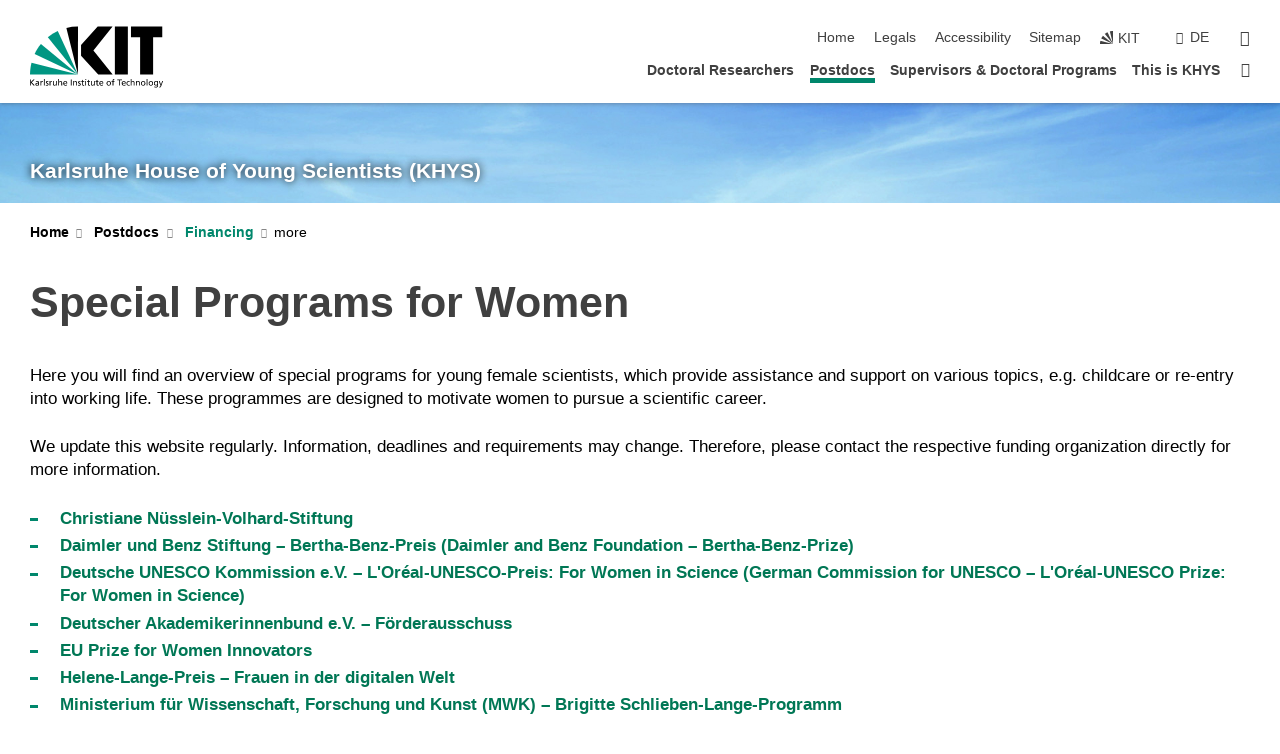

--- FILE ---
content_type: text/html; charset=UTF-8
request_url: https://www.khys.kit.edu/english/special_programs_for_women.php
body_size: 16868
content:
<!DOCTYPE html>
<html class="no-js" lang="en-gb">

    <head> <!-- PageID 2690 -->        <meta charset="utf-8">
<meta http-equiv="X-UA-Compatible" content="IE=edge">
<meta name="format-detection" content="telephone=no">
<meta name="viewport" content="width=device-width, initial-scale=1.0">
<meta name="theme-color" content="#009682">
<link rel="search" type="application/opensearchdescription+xml" href="https://www.kit.edu/opensearch.xml" title="KIT Search" />

<link rel="stylesheet" href="https://static.scc.kit.edu/fancybox/dist/jquery.fancybox.min.css" />
<link rel="stylesheet" href="https://static.scc.kit.edu/kit-2020/fontawesome/css/all.min.css">

<link rel="stylesheet" type="text/css" href="/english/31.php" />

<link rel="stylesheet" type="text/css" href="/english/7.php.css">
            







<link rel="alternate" href="/spezielle_programme.php" hreflang="de-DE">
<link rel="alternate" href="/english/special_programs_for_women.php" hreflang="en-US">
<meta name="author" content="webmaster@oe.kit.edu" />
<meta name="DC.Creator" content="webmaster@oe.kit.edu" />
<meta name="DC.Date" content="16.12.2025 09:24" />
<meta name="DC.Publisher" content="webmaster@oe.kit.edu" />
<meta name="DC.Contributor" content="webmaster@oe.kit.edu" />
<meta name="DC.Identifier" content="" />
<meta name="DC.Language" content="en-gb" />
<meta name="DC.Relation" content="" />
<meta name="DC.Type" content="Text" />
<meta name="DC.Format" content="text/html" />
<meta name="DC.Coverage" content="KIT" />
<meta name="DC.Rights" content="Alle Rechte liegen beim Autor siehe Impressum" />

    <meta name="description" content="" />
    <meta name="Keywords" content="" />
    <!-- <meta http-equiv="cleartype" content="on" /> -->
    

<meta name="KIT.visibility" content="external" />
<link rel="shortcut icon" type="image/x-icon" href="/img/intern/favicon.ico" />










<script src="https://static.scc.kit.edu/kit-2020/js/legacy-compat.js"></script>
<script src="https://static.scc.kit.edu/kit-2020/js/jquery-3.4.1.min.js"></script>
<script src="https://static.scc.kit.edu/kit-2020/js/main.js"></script>
<script src="https://static.scc.kit.edu/kit-2020/js/kit.js"></script>
<script src="https://static.scc.kit.edu/fancybox/dist/jquery.fancybox.min.js"></script>


    <base target="_top" />
    <script src="/english/38.js"></script>








 
        
        <script>document.documentElement.classList.remove('no-js');</script>
        <meta name="projguid" content="B84FCEF1811442F087732D23A000A0C0" />
        <meta name="pageguid" content="FD0605112572403FAD12C470D0F29889" />
        <meta name="is_public" content="true" />
                
        
                
                        <meta name="DC.Title" content="KIT - Karlsruhe House of Young Scientists (KHYS) Postdocs - Financing - Postdoc Programs for Women" /><title>KIT - Karlsruhe House of Young Scientists (KHYS) Postdocs - Financing - Postdoc Programs for Women</title>        
        
    </head>
    <body  class="oe-page" vocab="http://schema.org/" typeof="WebPage">
        
        

    
    
    
    
    
    
    
    
    
    
    
    
    
    
    
    
    
    
    
    
    
    
    
    
    
    
    
    
    
        <header class="page-header">
            <div class="content-wrap">
            
                <div class="logo"><a href="https://www.kit.edu/english/" title="KIT-Homepage"><svg xmlns:dc="http://purl.org/dc/elements/1.1/" xmlns:cc="http://creativecommons.org/ns#" xmlns:rdf="http://www.w3.org/1999/02/22-rdf-syntax-ns#" xmlns:svg="http://www.w3.org/2000/svg" xmlns="http://www.w3.org/2000/svg" viewBox="0 0 262.42667 118.96" height="118.96" width="262.42667" xml:space="preserve" id="svg2" version="1.1">
    <title id="kit-logo-alt-title">KIT - Karlsruhe Institute of Technology</title>
    <metadata id="metadata8">
        <rdf:RDF>
            <cc:Work rdf:about="">
                <dc:format>image/svg+xml</dc:format>
                <dc:type rdf:resource="http://purl.org/dc/dcmitype/StillImage" />
            </cc:Work>
        </rdf:RDF>
    </metadata>
    <defs id="defs6" />
    <g transform="matrix(1.3333333,0,0,-1.3333333,0,118.96)" id="g10">
        <g transform="scale(0.1)" id="g12">
            <path id="path14" style="fill:#000000;fill-opacity:1;fill-rule:evenodd;stroke:none" d="M 1223.53,190.918 H 1009.7 L 755.531,463.789 V 620.031 L 1001.77,892.188 H 1222.1 L 938.406,539.391 1223.53,190.918 Z m 224.64,0 h -192.24 v 700.551 h 192.24 V 190.918 Z m 509.05,700.551 h -462.97 v -157.68 h 135.37 V 190.195 h 192.23 v 543.594 h 135.37 v 157.68 0" />
            <path id="path16" style="fill:#000000;fill-opacity:1;fill-rule:evenodd;stroke:none" d="m 709.449,190.918 v 0 0 0 0" />
            <path id="path18" style="fill:#000000;fill-opacity:1;fill-rule:evenodd;stroke:none" d="m 709.449,190.918 v 0 0 0 0" />
            <path id="path20" style="fill:#009682;fill-opacity:1;fill-rule:evenodd;stroke:none" d="M 161.527,635.148 C 124.809,590.508 93.1289,541.547 68.6484,488.988 L 709.449,190.918 161.527,635.148 v 0" />
            <path id="path22" style="fill:#009682;fill-opacity:1;fill-rule:evenodd;stroke:none" d="M 709.449,190.918 410.648,826.672 C 357.367,802.188 308.406,771.949 263.77,735.949 L 709.449,190.918 v 0 0" />
            <path id="path24" style="fill:#000000;fill-opacity:1;fill-rule:evenodd;stroke:none" d="m 709.449,190.918 0.723,700.551 c -2.164,0 -3.602,0 -5.762,0 -56.883,0 -112.32,-7.199 -165.601,-20.16 l 170.64,-680.391 v 0 0" />
            <path id="path26" style="fill:#000000;fill-opacity:1;fill-rule:evenodd;stroke:none" d="m 709.449,190.918 v 0 0 0 0 0" />
            <path id="path28" style="fill:#000000;fill-opacity:1;fill-rule:evenodd;stroke:none" d="m 709.449,190.918 v 0 0 0 0 0" />
            <path id="path30" style="fill:#009682;fill-opacity:1;fill-rule:evenodd;stroke:none" d="M 22.5703,362.266 C 8.16797,307.539 0.972656,249.941 0.25,190.918 H 709.449 L 22.5703,362.266 v 0" />
            <g class="logo-text">
                <path id="path32" style="fill:#000000;fill-opacity:1;fill-rule:nonzero;stroke:none" d="M 0,28.4375 H 12.8008 V 72.2266 L 52.6133,28.4375 H 71.3047 L 25.9844,75.5469 67.9766,117.793 H 50.9531 L 12.8008,78.4961 V 117.793 H 0 v -89.3555 0" />
                <path id="path34" style="fill:#000000;fill-opacity:1;fill-rule:nonzero;stroke:none" d="m 122.383,53.7891 c 0,-9.7266 -6.274,-17.168 -18.18,-17.168 -5.4999,0 -12.1639,3.7109 -12.1639,10.625 0,11.5234 16.1369,12.5586 22.6639,12.5586 2.559,0 5.117,-0.2539 7.68,-0.2539 V 53.7891 Z M 87.3047,78.8672 c 4.8672,4.1016 12.1641,6.6601 18.9453,6.6601 12.035,0 16.133,-5.7617 16.133,-17.0312 -4.738,0.2539 -8.067,0.2539 -12.805,0.2539 -12.4139,0 -30.3397,-5.1172 -30.3397,-21.5039 0,-14.1992 9.8594,-20.3711 23.9417,-20.3711 11.008,0 17.406,6.0352 20.222,10 h 0.258 v -8.4375 h 11.266 c -0.258,1.9141 -0.512,5.3711 -0.512,12.793 v 27.0117 c 0,17.793 -7.555,27.0117 -26.238,27.0117 -8.3283,0 -15.4963,-2.5586 -21.5119,-6.1328 l 0.6406,-10.2539 v 0" />
                <path id="path36" style="fill:#000000;fill-opacity:1;fill-rule:nonzero;stroke:none" d="m 154.77,28.4375 h 12.031 v 29.707 c 0,16.3672 7.043,26.6211 17.793,26.6211 2.051,0 4.484,-0.2539 6.66,-1.1523 v 10.7422 c -2.559,0.5273 -4.356,0.8984 -7.938,0.8984 -6.91,0 -13.824,-4.8633 -17.027,-11.6406 h -0.254 V 93.7305 H 154.77 v -65.293 0" />
                <path id="path38" style="fill:#000000;fill-opacity:1;fill-rule:nonzero;stroke:none" d="m 206.105,28.4375 h 12.036 v 96.0155 h -12.036 v -96.0155 0" />
                <path id="path40" style="fill:#000000;fill-opacity:1;fill-rule:nonzero;stroke:none" d="m 234.652,30.4883 c 5.504,-2.9688 11.778,-3.6133 17.922,-3.6133 11.649,0 22.785,6.4258 22.785,20.3711 0,20.8789 -28.289,17.0312 -28.289,30.3516 0,5.3711 5.375,7.9296 11.52,7.9296 2.816,0 9.984,-1.6601 12.676,-3.3203 l 1.019,10.4883 c -4.734,1.4063 -9.34,2.5586 -14.976,2.5586 -12.93,0 -23.039,-6.5234 -23.039,-20.0976 0,-18.3008 28.289,-17.2852 28.289,-29.1797 0,-7.0508 -6.782,-9.3555 -12.289,-9.3555 -3.457,0 -10.243,1.543 -14.977,4.6094 l -0.641,-10.7422 v 0" />
                <path id="path42" style="fill:#000000;fill-opacity:1;fill-rule:nonzero;stroke:none" d="m 289.957,28.4375 h 12.031 v 29.707 c 0,16.3672 7.039,26.6211 17.793,26.6211 2.051,0 4.481,-0.2539 6.66,-1.1523 v 10.7422 c -2.558,0.5273 -4.355,0.8984 -7.941,0.8984 -6.914,0 -13.82,-4.8633 -17.023,-11.6406 h -0.254 v 10.1172 h -11.266 v -65.293 0" />
                <path id="path44" style="fill:#000000;fill-opacity:1;fill-rule:nonzero;stroke:none" d="M 397.484,93.7305 H 385.453 V 63.5156 c 0,-15.8789 -6.14,-26.8945 -19.844,-26.8945 -10.496,0.6445 -13.824,8.0664 -13.824,23.3008 V 93.7305 H 339.758 V 54.9414 c 0,-17.5391 7.547,-28.0664 24.445,-28.0664 9.09,0 17.793,4.5117 21.379,11.9336 h 0.258 V 28.4375 h 11.644 v 65.293 0" />
                <path id="path46" style="fill:#000000;fill-opacity:1;fill-rule:nonzero;stroke:none" d="M 417.969,28.4375 H 430 v 30.2148 c 0,15.8594 6.148,26.875 19.844,26.875 10.5,-0.6445 13.824,-8.0664 13.824,-23.3007 V 28.4375 h 12.035 v 38.7891 c 0,17.539 -7.555,28.0273 -24.453,28.0273 -9.086,0 -16.641,-3.9648 -20.992,-10.8789 H 430 v 40.078 h -12.031 v -96.0155 0" />
                <path id="path48" style="fill:#000000;fill-opacity:1;fill-rule:nonzero;stroke:none" d="m 504.633,67.3438 c 0.894,8.457 5.762,18.1835 17.539,18.1835 10.367,0 16.258,-8.1835 16.258,-18.1835 h -33.797 z m 41.601,-24.1797 c -2.941,-2.4414 -12.156,-6.543 -20.097,-6.543 -11.391,0 -21.504,8.8477 -21.504,21.7773 h 46.597 c 0,20.9961 -7.042,36.8555 -28.804,36.8555 -18.434,0 -30.594,-13.6914 -30.594,-33.0273 0,-21.25 10.625,-35.3516 33.793,-35.3516 10.754,0 16,2.5781 20.609,4.2578 v 12.0313 0" />
                <path id="path50" style="fill:#000000;fill-opacity:1;fill-rule:nonzero;stroke:none" d="m 604.102,28.4375 h 12.796 v 89.3555 h -12.796 v -89.3555 0" />
                <path id="path52" style="fill:#000000;fill-opacity:1;fill-rule:nonzero;stroke:none" d="m 638.535,28.4375 h 12.035 v 30.2148 c 0,15.8594 6.145,26.875 19.84,26.875 10.496,-0.6445 13.828,-8.0664 13.828,-23.3007 V 28.4375 h 12.032 v 38.7891 c 0,17.539 -7.547,28.0273 -24.45,28.0273 -9.09,0 -17.797,-4.4726 -21.375,-11.8945 h -0.257 v 10.3711 h -11.653 v -65.293 0" />
                <path id="path54" style="fill:#000000;fill-opacity:1;fill-rule:nonzero;stroke:none" d="m 711.25,30.4883 c 5.504,-2.9688 11.777,-3.6133 17.922,-3.6133 11.648,0 22.781,6.4258 22.781,20.3711 0,20.8789 -28.285,17.0312 -28.285,30.3516 0,5.3711 5.371,7.9296 11.52,7.9296 2.816,0 9.984,-1.6601 12.671,-3.3203 l 1.024,10.4883 c -4.738,1.4063 -9.34,2.5586 -14.977,2.5586 -12.929,0 -23.043,-6.5234 -23.043,-20.0976 0,-18.3008 28.293,-17.2852 28.293,-29.1797 0,-7.0508 -6.785,-9.3555 -12.293,-9.3555 -3.457,0 -10.238,1.543 -14.972,4.6094 L 711.25,30.4883 v 0" />
                <path id="path56" style="fill:#000000;fill-opacity:1;fill-rule:nonzero;stroke:none" d="M 801.246,93.7305 H 783.961 V 112.676 L 771.93,108.828 V 93.7305 H 757.207 V 83.9844 H 771.93 V 45.8398 c 0,-13.0468 7.675,-18.9648 20.097,-18.9648 3.836,0 7.547,1.0352 10.239,1.8164 v 10.2344 c -1.793,-1.1524 -4.485,-2.3047 -8.196,-2.3047 -5.5,0 -10.109,4.1016 -10.109,11.6602 v 35.7031 h 17.285 v 9.7461 0" />
                <path id="path58" style="fill:#000000;fill-opacity:1;fill-rule:nonzero;stroke:none" d="M 830.688,121.895 H 817.117 V 108.32 h 13.571 v 13.575 z M 817.887,28.4375 h 12.031 v 65.293 h -12.031 v -65.293 0" />
                <path id="path60" style="fill:#000000;fill-opacity:1;fill-rule:nonzero;stroke:none" d="m 886.633,93.7305 h -17.285 v 18.9455 l -12.035,-3.848 V 93.7305 h -14.719 v -9.7461 h 14.719 V 45.8398 c 0,-13.0468 7.683,-18.9648 20.097,-18.9648 3.844,0 7.551,1.0352 10.242,1.8164 v 10.2344 c -1.789,-1.1524 -4.476,-2.3047 -8.195,-2.3047 -5.504,0 -10.109,4.1016 -10.109,11.6602 v 35.7031 h 17.285 v 9.7461 0" />
                <path id="path62" style="fill:#000000;fill-opacity:1;fill-rule:nonzero;stroke:none" d="M 959.469,93.7305 H 947.438 V 63.5156 c 0,-15.8789 -6.145,-26.8945 -19.844,-26.8945 -10.5,0.6445 -13.824,8.0664 -13.824,23.3008 V 93.7305 H 901.734 V 54.9414 c 0,-17.5391 7.551,-28.0664 24.454,-28.0664 9.085,0 17.792,4.5117 21.375,11.9336 h 0.257 V 28.4375 h 11.649 v 65.293 0" />
                <path id="path64" style="fill:#000000;fill-opacity:1;fill-rule:nonzero;stroke:none" d="m 1014.64,93.7305 h -17.277 v 18.9455 l -12.035,-3.848 V 93.7305 h -14.723 v -9.7461 h 14.723 V 45.8398 c 0,-13.0468 7.68,-18.9648 20.102,-18.9648 3.84,0 7.55,1.0352 10.23,1.8164 v 10.2344 c -1.78,-1.1524 -4.48,-2.3047 -8.19,-2.3047 -5.5,0 -10.107,4.1016 -10.107,11.6602 v 35.7031 h 17.277 v 9.7461 0" />
                <path id="path66" style="fill:#000000;fill-opacity:1;fill-rule:nonzero;stroke:none" d="m 1038.2,67.3438 c 0.89,8.457 5.76,18.1835 17.53,18.1835 10.37,0 16.26,-8.1835 16.26,-18.1835 h -33.79 z m 41.6,-24.1797 c -2.94,-2.4414 -12.15,-6.543 -20.09,-6.543 -11.4,0 -21.51,8.8477 -21.51,21.7773 h 46.59 c 0,20.9961 -7.04,36.8555 -28.79,36.8555 -18.44,0 -30.61,-13.6914 -30.61,-33.0273 0,-21.25 10.64,-35.3516 33.8,-35.3516 10.75,0 16.01,2.5781 20.61,4.2578 v 12.0313 0" />
                <path id="path68" style="fill:#000000;fill-opacity:1;fill-rule:nonzero;stroke:none" d="m 1144.96,61.0742 c 0,12.4219 7.56,24.4531 20.48,24.4531 12.8,0 20.36,-12.0312 20.36,-24.4531 0,-11.6406 -6.27,-24.4531 -20.36,-24.4531 -14.21,0 -20.48,12.8125 -20.48,24.4531 z m -12.8,0 c 0,-18.6914 13.57,-34.1992 33.28,-34.1992 19.59,0 33.16,15.5078 33.16,34.1992 0,19.8438 -13.32,34.1797 -33.16,34.1797 -19.96,0 -33.28,-14.3359 -33.28,-34.1797 v 0" />
                <path id="path70" style="fill:#000000;fill-opacity:1;fill-rule:nonzero;stroke:none" d="m 1222.54,28.4375 h 12.03 v 55.5469 h 17.29 v 9.7461 h -17.29 v 7.0315 c 0,8.828 1.28,15.488 11.65,15.488 2.05,0 4.36,-0.254 5.76,-0.762 l 0.51,9.727 c -2.43,0.39 -4.99,0.762 -8.07,0.762 -17.79,0 -21.88,-10.372 -21.88,-26.2309 v -6.0156 h -15.36 v -9.7461 h 15.36 v -55.5469 0" />
                <path id="path72" style="fill:#000000;fill-opacity:1;fill-rule:nonzero;stroke:none" d="m 1319.06,28.4375 h 12.81 v 78.0855 h 27.77 v 11.27 h -68.36 v -11.27 h 27.78 v -78.0855 0" />
                <path id="path74" style="fill:#000000;fill-opacity:1;fill-rule:nonzero;stroke:none" d="m 1370.27,67.3438 c 0.89,8.457 5.76,18.1835 17.53,18.1835 10.37,0 16.26,-8.1835 16.26,-18.1835 h -33.79 z m 41.61,-24.1797 c -2.95,-2.4414 -12.16,-6.543 -20.1,-6.543 -11.4,0 -21.51,8.8477 -21.51,21.7773 h 46.6 c 0,20.9961 -7.05,36.8555 -28.8,36.8555 -18.44,0 -30.61,-13.6914 -30.61,-33.0273 0,-21.25 10.64,-35.3516 33.8,-35.3516 10.75,0 16.01,2.5781 20.62,4.2578 v 12.0313 0" />
                <path id="path76" style="fill:#000000;fill-opacity:1;fill-rule:nonzero;stroke:none" d="m 1475.5,92.6953 c -3.46,1.4063 -9.73,2.5586 -14.6,2.5586 -19.96,0 -33.28,-14.3359 -33.28,-34.1797 0,-18.6914 13.57,-34.1992 33.28,-34.1992 4.35,0 10.12,0.3906 15.11,2.7148 l -0.89,10.7422 c -3.72,-2.4218 -8.84,-3.7109 -12.93,-3.7109 -15.5,0 -21.77,12.8125 -21.77,24.4531 0,12.4219 7.56,24.4531 21,24.4531 3.83,0 8.44,-0.8984 13.05,-2.8125 l 1.03,9.9805 v 0" />
                <path id="path78" style="fill:#000000;fill-opacity:1;fill-rule:nonzero;stroke:none" d="m 1489.83,28.4375 h 12.04 v 30.2148 c 0,15.8594 6.14,26.875 19.84,26.875 10.5,-0.6445 13.82,-8.0664 13.82,-23.3007 V 28.4375 h 12.04 v 38.7891 c 0,17.539 -7.56,28.0273 -24.45,28.0273 -9.1,0 -16.65,-3.9648 -21,-10.8789 h -0.25 v 40.078 h -12.04 v -96.0155 0" />
                <path id="path80" style="fill:#000000;fill-opacity:1;fill-rule:nonzero;stroke:none" d="m 1568.05,28.4375 h 12.03 v 30.2148 c 0,15.8594 6.15,26.875 19.84,26.875 10.5,-0.6445 13.83,-8.0664 13.83,-23.3007 V 28.4375 h 12.03 v 38.7891 c 0,17.539 -7.55,28.0273 -24.45,28.0273 -9.08,0 -17.79,-4.4726 -21.38,-11.8945 h -0.25 v 10.3711 h -11.65 v -65.293 0" />
                <path id="path82" style="fill:#000000;fill-opacity:1;fill-rule:nonzero;stroke:none" d="m 1654.72,61.0742 c 0,12.4219 7.55,24.4531 20.48,24.4531 12.8,0 20.35,-12.0312 20.35,-24.4531 0,-11.6406 -6.27,-24.4531 -20.35,-24.4531 -14.21,0 -20.48,12.8125 -20.48,24.4531 z m -12.81,0 c 0,-18.6914 13.57,-34.1992 33.29,-34.1992 19.58,0 33.15,15.5078 33.15,34.1992 0,19.8438 -13.31,34.1797 -33.15,34.1797 -19.98,0 -33.29,-14.3359 -33.29,-34.1797 v 0" />
                <path id="path84" style="fill:#000000;fill-opacity:1;fill-rule:nonzero;stroke:none" d="m 1726.02,28.4375 h 12.03 v 96.0155 h -12.03 v -96.0155 0" />
                <path id="path86" style="fill:#000000;fill-opacity:1;fill-rule:nonzero;stroke:none" d="m 1768.52,61.0742 c 0,12.4219 7.54,24.4531 20.47,24.4531 12.81,0 20.37,-12.0312 20.37,-24.4531 0,-11.6406 -6.28,-24.4531 -20.37,-24.4531 -14.2,0 -20.47,12.8125 -20.47,24.4531 z m -12.81,0 c 0,-18.6914 13.57,-34.1992 33.28,-34.1992 19.59,0 33.16,15.5078 33.16,34.1992 0,19.8438 -13.31,34.1797 -33.16,34.1797 -19.97,0 -33.28,-14.3359 -33.28,-34.1797 v 0" />
                <path id="path88" style="fill:#000000;fill-opacity:1;fill-rule:nonzero;stroke:none" d="m 1864.9,38.1641 c -11.26,0 -18.17,10.7617 -18.17,23.0468 0,11.1329 6.01,24.3164 18.17,24.3164 12.81,0 19.08,-11.6406 19.08,-25.2148 0,-12.168 -7.81,-22.1484 -19.08,-22.1484 z m 31.12,55.5664 h -11.15 v -9.7461 h -0.25 c -3.58,7.0508 -9.98,11.2695 -21.5,11.2695 -19.72,0 -29.19,-17.9101 -29.19,-34.6875 0,-16.8945 9.21,-32.1289 27.91,-32.1289 8.32,0 16.76,3.3203 21.89,10.1172 h 0.25 v -6.4063 c 0,-13.8476 -7.55,-22.42184 -20.22,-22.42184 -8.84,0 -14.35,1.66014 -23.55,5.87894 L 1838.93,4.47266 C 1849.41,0.898438 1855.43,0 1862.34,0 c 23.43,0 33.68,11.3867 33.68,31.25 v 62.4805 0" />
                <path id="path90" style="fill:#000000;fill-opacity:1;fill-rule:nonzero;stroke:none" d="M 1910.87,0.898438 C 1913.04,0.507813 1915.21,0 1919.05,0 c 15.88,0 20.62,14.4531 25.1,27.0117 l 24.06,66.7188 h -12.16 L 1938.13,39.707 h -0.26 l -17.53,54.0235 h -13.19 L 1929.3,32.793 c 0.77,-2.1875 2.3,-5.5274 2.3,-6.9336 0,-1.2891 -3.58,-16.13284 -14.33,-16.13284 -2.06,0 -4.1,0.50784 -5.64,1.01564 l -0.76,-9.843762 v 0" />
            </g>
        </g>
    </g>
</svg>

 </a></div>
            
            
                <div class="navigation">
                    <button class="burger"><svg class="burger-icon" xmlns="http://www.w3.org/2000/svg" xmlns:xlink="http://www.w3.org/1999/xlink" x="0px" y="0px" viewBox="0 0 300 274.5" width="300px" height="274.5px">
    <rect class="burger-top" y="214.4" width="300" height="60.1"/>
    <rect class="burger-middle" y="107.2" width="300" height="60.1"/>
    <rect class="burger-bottom" y="0" width="300" height="60.1"/>
</svg></button>
                    <a id="logo_oe_name" href="/english/index.php">Karlsruhe House of Young Scientists (KHYS)</a>
                    <div class="navigation-meta">
                        <ul class="navigation-meta-links">
                            <li aria-label="skip navigation"><a href="#main_content" class="skip_navigation" tabindex="1" accesskey="2">skip navigation</a></li>

                            <li><a accesskey="1" title="startpage" href="/english/index.php">Home</a></li>
<li><a accesskey="8" accesskey="8" href="/english/impressum.php">Legals</a></li>

<li><a href="https://www.kit.edu/redirect.php?page=barriere&lang=ENG" target="\#A4636DEABB59442D84DAA4CDE1C05730">Accessibility</a></li>

<li><a accesskey="3" href="/english/217.php">Sitemap</a></li>

                            
                            <li><a href="https://www.kit.edu/english/" title="KIT-Homepage"><span class="svg-icon"><svg xmlns="http://www.w3.org/2000/svg" xmlns:xlink="http://www.w3.org/1999/xlink" x="0px" y="0px" viewBox="0 0 299.4 295.7" width="299.4px" height="295.7px" role="img"><title></title><polygon points="299.3,295.7 299.3,295.6 299.3,295.6 "/><polygon points="299.3,295.6 299.3,295.6 299.3,295.6 "/><path d="M67.9,108.1c-15.6,18.9-28.8,39.6-39.3,61.7l270.6,125.9L67.9,108.1z"/><path d="M299.2,295.6L173,27.2c-22.2,10.2-43,23.1-62,38.4l188.3,230.1L299.2,295.6z"/><polygon points="299.3,295.6 299.3,295.6 299.3,295.6 299.3,295.5 "/><polygon points="299.3,295.6 299.3,295.6 299.3,295.6 299.3,295.5 "/><path d="M9.3,223.2c-6.1,23.7-9.2,48-9.3,72.5h299.2L9.3,223.2z"/><path d="M299.3,295.6l0.1-295.6c-0.8,0-1.5-0.1-2.2-0.1c-23.6,0-47,2.8-69.9,8.4L299.3,295.6L299.3,295.6z"/></svg></span><span>KIT</span></a></li>
                            
                        </ul>
                        <div class="navigation-language"><ul><li><a hreflang="de" href="/spezielle_programme.php">de</a></li></ul></div>                        <div class="navigation-search">
                            <div class="search-form">
                                <form action="https://www.khys.kit.edu/english/search.php">
                                    <input id="meta_search_input" type="search" name="searchquery" placeholder="search" aria-label="search" size="1" required="required"/>
                                    <input name="local_search" type="hidden" value="true">                                    <button><span>search</span></button>
                                </form>
                            </div><a id="meta_search_label" role="switch" aria-checked="false" class="search-trigger" title="search" href="#"><span>search</span></a>
                        </div>
                                            </div>
                    <nav class="navigation-main">
                        <ul class="navigation-l1"><li class="flyout "><a href="/english/doing-phd-at-kit.php">Doctoral Researchers</a><div class="dropdown"><ul class="navigation-breadcrumb"><li class="home"><button><span>Start</span></button></li><li><span>Doctoral Researchers</span></li></ul><a class="parent" href="/english/doing-phd-at-kit.php">Doctoral Researchers</a><ul class="navigation-l2"><li class="has-submenu "><a href="/english/interested_doctorate.php" class="link">Interested in Doing a Doctorate</a><div class="submenu"><ul class="navigation-breadcrumb"><li class="home"><button><span>Start</span></button></li><li><button>Doctoral Researchers</button></li><li><span>Interested in Doing a Doctorate</span></li></ul><a class="parent" href="/english/interested_doctorate.php">Interested in Doing a Doctorate</a><ul class="navigation-l3"><li class=""><a href="/english/good_reasons_doctorate.php">Good Reasons for a Doctorate at KIT</a></li><li class="has-submenu "><a href="/english/important_aspects.php">Important Aspects of a Doctorate</a><div class="submenu"><ul class="navigation-breadcrumb"><li class="home"><button><span>Start</span></button></li><li><button>Doctoral Researchers</button></li><li><button>Interested in Doing a Doctorate</button></li><li><span>Important Aspects of a Doctorate</span></li></ul><a class="parent" href="/english/important_aspects.php">Important Aspects of a Doctorate</a><ul class="navigation-l4"><li class=""><a href="/english/individual_requirements.php">Individual Requirements</a></li><li class=""><a href="/english/research_subject.php">Research Subject</a></li><li class=""><a href="/english/finding_a_supervisor.php">Finding a Supervisor</a></li><li class="has-submenu "><a href="/english/financing_doctorate.php">Financing</a><div class="submenu"><ul class="navigation-breadcrumb"><li class="home"><button><span>Start</span></button></li><li><button>Doctoral Researchers</button></li><li><button>Interested in Doing a Doctorate</button></li><li><button>Important Aspects of a Doctorate</button></li><li><span>Financing</span></li></ul><a class="parent" href="/english/financing_doctorate.php">Financing</a><ul class="navigation-l5"><li class=""><a href="/english/basic_funding.php">Basic Funding</a></li><li class=""><a href="/english/internationalization_networking.php">Internationalization & Networking</a></li><li class=""><a href="/english/awards.php">Preise & Auszeichnungen</a></li></ul></div></li><li class=""><a href="/english/admission_requirements.php">Admission Requirements</a></li><li class=""><a href="/english/start_of_your_doctorate.php">Start of Your Doctorate at KIT</a></li></ul></div></li><li class="has-submenu "><a href="/english/types_of_doctorates.php">Types of Doctorates</a><div class="submenu"><ul class="navigation-breadcrumb"><li class="home"><button><span>Start</span></button></li><li><button>Doctoral Researchers</button></li><li><button>Interested in Doing a Doctorate</button></li><li><span>Types of Doctorates</span></li></ul><a class="parent" href="/english/types_of_doctorates.php">Types of Doctorates</a><ul class="navigation-l4"><li class=""><a href="/english/individual_doctorate.php">Individual Doctorate</a></li><li class=""><a href="/english/doctorate_in_a_doctoral_program.php">Doctoral Programs</a></li><li class=""><a href="/english/external_doctorate.php">External Doctorate</a></li><li class=""><a href="/english/binational_doctorate.php">Binational Doctorate</a></li></ul></div></li><li class=""><a href="/english/7267.php">Information Events</a></li></ul></div></li><li class="has-submenu "><a href="/english/formal_steps.php" class="link">Formal Steps</a><div class="submenu"><ul class="navigation-breadcrumb"><li class="home"><button><span>Start</span></button></li><li><button>Doctoral Researchers</button></li><li><span>Formal Steps</span></li></ul><a class="parent" href="/english/formal_steps.php">Formal Steps</a><ul class="navigation-l3"><li class=""><a href="/english/conclusion_doctoral_agreement.php">Conclusion of a Doctoral Agreement</a></li><li class="has-submenu "><a href="/english/registration_with_khys.php">Registration with KHYS</a><div class="submenu"><ul class="navigation-breadcrumb"><li class="home"><button><span>Start</span></button></li><li><button>Doctoral Researchers</button></li><li><button>Formal Steps</button></li><li><span>Registration with KHYS</span></li></ul><a class="parent" href="/english/registration_with_khys.php">Registration with KHYS</a><ul class="navigation-l4"><li class=""><a href="https://docata.khys.kit.edu/welcome?25" target="_blank">Docata</a></li><li class=""><a href="/english/kit_account.php">KIT Account</a></li><li class=""><a href="/english/subsequent-entry-of-data.php">Subsequent Entry of Data</a></li></ul></div></li><li class=""><a href="/english/application_for_acceptance.php">Application for Acceptance</a></li><li class="has-submenu "><a href="/english/enrollment.php">Enrollment as Doctoral Researcher</a><div class="submenu"><ul class="navigation-breadcrumb"><li class="home"><button><span>Start</span></button></li><li><button>Doctoral Researchers</button></li><li><button>Formal Steps</button></li><li><span>Enrollment as Doctoral Researcher</span></li></ul><a class="parent" href="/english/enrollment.php">Enrollment as Doctoral Researcher</a><ul class="navigation-l4"><li class=""><a href="/english/benefits.php">Benefits</a></li><li class=""><a href="/english/enrollment_process.php">Enrollment Process</a></li><li class=""><a href="/english/enrollment_faq.php">FAQ</a></li></ul></div></li><li class=""><a href="/english/application_for_admission.php">Application for Admission</a></li><li class=""><a href="/english/oral_exam.php">Oral Exam</a></li><li class=""><a href="/english/publishing_dissertation.php">Publishing Your Dissertation</a></li><li class=""><a href="/english/disenrollment_deregistration.php">Disenrollment/Deregistration</a></li><li class=""><a href="/english/issuance_of_the_doctoral_degree_certificate.php">Issuance of the Doctoral Degree Certificate</a></li></ul></div></li><li class="has-submenu "><a href="/english/funding_opportunities.php" class="link">Funding Opportunities</a><div class="submenu"><ul class="navigation-breadcrumb"><li class="home"><button><span>Start</span></button></li><li><button>Doctoral Researchers</button></li><li><span>Funding Opportunities</span></li></ul><a class="parent" href="/english/funding_opportunities.php">Funding Opportunities</a><ul class="navigation-l3"><li class="has-submenu "><a href="/english/basic_funding.php">Basic Funding</a><div class="submenu"><ul class="navigation-breadcrumb"><li class="home"><button><span>Start</span></button></li><li><button>Doctoral Researchers</button></li><li><button>Funding Opportunities</button></li><li><span>Basic Funding</span></li></ul><a class="parent" href="/english/basic_funding.php">Basic Funding</a><ul class="navigation-l4"><li class=""><a href="/english/job_position.php">Job Position</a></li><li class=""><a href="/english/doctoral_programs.php">Doctoral Programs</a></li><li class=""><a href="/english/scholarships.php">Scholarships</a></li></ul></div></li><li class=""><a href="/english/special_programs.php">Special Programs for Women</a></li><li class="has-submenu "><a href="/english/graduate_funding.php">Graduate Funding from the State (LGF)</a><div class="submenu"><ul class="navigation-breadcrumb"><li class="home"><button><span>Start</span></button></li><li><button>Doctoral Researchers</button></li><li><button>Funding Opportunities</button></li><li><span>Graduate Funding from the State (LGF)</span></li></ul><a class="parent" href="/english/graduate_funding.php">Graduate Funding from the State (LGF)</a><ul class="navigation-l4"><li class=""><a href="/english/graduate_funding_individual.php">LGF Individual Scholarships</a></li><li class=""><a href="/english/graduate_funding_completion.php">LGF Completion Scholarships</a></li><li class=""><a href="/english/graduate_funding_kpks.php">Cooperative Doctoral Programs (State Scholarships)</a></li></ul></div></li><li class=""><a href="/english/independent_scholarships.php">Independent Scholarships for Doctoral Researchers</a></li><li class=""><a href="/english/travel_visiting_scholarships.php">Research Travel and Visiting Researcher Scholarships</a></li><li class=""><a href="/english/grants_for_materials.php">Grants for Materials and Travel Expenses</a></li><li class="has-submenu "><a href="/english/awards.php">Prizes & Awards</a><div class="submenu"><ul class="navigation-breadcrumb"><li class="home"><button><span>Start</span></button></li><li><button>Doctoral Researchers</button></li><li><button>Funding Opportunities</button></li><li><span>Prizes & Awards</span></li></ul><a class="parent" href="/english/awards.php">Prizes & Awards</a><ul class="navigation-l4"><li class=""><a href="/english/award_winners.php">Award Winners</a></li><li class="has-submenu "><a href="/english/kit-doctoral-award.php">KIT Doctoral Award</a><div class="submenu"><ul class="navigation-breadcrumb"><li class="home"><button><span>Start</span></button></li><li><button>Doctoral Researchers</button></li><li><button>Funding Opportunities</button></li><li><button>Prizes & Awards</button></li><li><span>KIT Doctoral Award</span></li></ul><a class="parent" href="/english/kit-doctoral-award.php">KIT Doctoral Award</a><ul class="navigation-l5"><li class=""><a href="/english/submission.php">Application Academic Year 2024/25</a></li><li class=""><a href="/english/faq.php">FAQ</a></li><li class=""><a href="/english/kit-doctoral-award_winners.php">Award Winners KIT Doctoral Award</a></li></ul></div></li></ul></div></li></ul></div></li><li class="has-submenu "><a href="/english/qualification.php" class="link">Qualification & Career Development</a><div class="submenu"><ul class="navigation-breadcrumb"><li class="home"><button><span>Start</span></button></li><li><button>Doctoral Researchers</button></li><li><span>Qualification & Career Development</span></li></ul><a class="parent" href="/english/qualification.php">Qualification & Career Development</a><ul class="navigation-l3"><li class="has-submenu "><a href="/english/further_education_program_doctoral_researchers.php">KHYS Further Education Program for Doctoral Researchers</a><div class="submenu"><ul class="navigation-breadcrumb"><li class="home"><button><span>Start</span></button></li><li><button>Doctoral Researchers</button></li><li><button>Qualification & Career Development</button></li><li><span>KHYS Further Education Program for Doctoral Researchers</span></li></ul><a class="parent" href="/english/further_education_program_doctoral_researchers.php">KHYS Further Education Program for Doctoral Researchers</a><ul class="navigation-l4"><li class=""><a href="/english/fit_course_offerings_doctoral_researchers.php">FIT-Course Offerings</a></li><li class=""><a href="/english/schedule-of-events.php">Event Calendar</a></li><li class=""><a href="/downloads/Weiterbildung/KHYS-Weiterbildungsangebote_2026_Stand%20D.pdf" target="_self">Annual Course Program</a></li><li class=""><a href="/english/faq_doctoral_researchers.php">FAQ</a></li></ul></div></li><li class=""><a href="/english/khys-future-days.php">KHYS Future Days</a></li><li class="has-submenu "><a href="/english/khys-foyergespraeche.php">KHYS-Foyergespräche</a><div class="submenu"><ul class="navigation-breadcrumb"><li class="home"><button><span>Start</span></button></li><li><button>Doctoral Researchers</button></li><li><button>Qualification & Career Development</button></li><li><span>KHYS-Foyergespräche</span></li></ul><a class="parent" href="/english/khys-foyergespraeche.php">KHYS-Foyergespräche</a><ul class="navigation-l4"><li class=""><a href="/english/khys_foyergespraeche_2024.php">KHYS-Foyergespräche 2024</a></li><li class="has-submenu "><a href="/english/archive.php">Archive</a><div class="submenu"><ul class="navigation-breadcrumb"><li class="home"><button><span>Start</span></button></li><li><button>Doctoral Researchers</button></li><li><button>Qualification & Career Development</button></li><li><button>KHYS-Foyergespräche</button></li><li><span>Archive</span></li></ul><a class="parent" href="/english/archive.php">Archive</a><ul class="navigation-l5"><li class=""><a href="/english/5478.php">KHYS-Foyergespräche 2022</a></li><li class=""><a href="/english/khys_foyergespraeche_2021.php">Dates and Topics 2021</a></li><li class=""><a href="/english/dates_and_topics_2019.php">Dates and Topics 2019</a></li><li class=""><a href="/english/dates_and_topics_2016.php">Dates and Topics 2016</a></li><li class=""><a href="/english/dates_and_topics_2014.php">Dates and Topics 2014</a></li><li class=""><a href="/english/dates_and_topics_2013.php">Dates and Topics 2013</a></li><li class=""><a href="/english/dates_and_topics_2012.php">Dates and Topics 2012</a></li><li class=""><a href="/english/dates_and_topics_2011.php">Dates and Topics 2011</a></li><li class=""><a href="/english/dates_and_topics_2010.php">Dates and Topics 2010</a></li><li class=""><a href="/english/dates_and_topics_2009.php">Dates and Topics 2009</a></li></ul></div></li></ul></div></li><li class="has-submenu "><a href="/english/KIT-Doctoral-Days.php">KIT Doctoral Days</a><div class="submenu"><ul class="navigation-breadcrumb"><li class="home"><button><span>Start</span></button></li><li><button>Doctoral Researchers</button></li><li><button>Qualification & Career Development</button></li><li><span>KIT Doctoral Days</span></li></ul><a class="parent" href="/english/KIT-Doctoral-Days.php">KIT Doctoral Days</a><ul class="navigation-l4"><li class=""><a href="/english/6398.php">KIT Doctoral Days 2024</a></li><li class="has-submenu "><a href="/english/doktorandentage_archiv.php">Archiv</a><div class="submenu"><ul class="navigation-breadcrumb"><li class="home"><button><span>Start</span></button></li><li><button>Doctoral Researchers</button></li><li><button>Qualification & Career Development</button></li><li><button>KIT Doctoral Days</button></li><li><span>Archiv</span></li></ul><a class="parent" href="/english/doktorandentage_archiv.php">Archiv</a><ul class="navigation-l5"><li class=""><a href="/english/KIT-Doctoral-Days2022.php">KIT Doctoral Days 2022</a></li></ul></div></li></ul></div></li></ul></div></li><li class="has-submenu "><a href="/english/internationalization_networking.php" class="link">Internationalization & Networking</a><div class="submenu"><ul class="navigation-breadcrumb"><li class="home"><button><span>Start</span></button></li><li><button>Doctoral Researchers</button></li><li><span>Internationalization & Networking</span></li></ul><a class="parent" href="/english/internationalization_networking.php">Internationalization & Networking</a><ul class="navigation-l3"><li class="has-submenu "><a href="/english/aspirant_grant_doc.php">Aspirant Grant (Doc)</a><div class="submenu"><ul class="navigation-breadcrumb"><li class="home"><button><span>Start</span></button></li><li><button>Doctoral Researchers</button></li><li><button>Internationalization & Networking</button></li><li><span>Aspirant Grant (Doc)</span></li></ul><a class="parent" href="/english/aspirant_grant_doc.php">Aspirant Grant (Doc)</a><ul class="navigation-l4"><li class=""><a href="/english/aspirant_grant_doc_current_call_for_applications.php">Current Call for Applications</a></li><li class=""><a href="/english/aspirant_grant_doc_procedure.php">Procedure</a></li><li class=""><a href="/english/aspirant_grant_doc_faq.php">FAQ</a></li><li class=""><a href="/english/aspirant_grant_doc_downloads.php">Downloads</a></li><li class=""><a href="/english/aspirant_grant_doc_testimonials.php">Testimonials</a></li></ul></div></li><li class="has-submenu "><a href="/english/research_travel_grant_doc.php">Research Travel Grant</a><div class="submenu"><ul class="navigation-breadcrumb"><li class="home"><button><span>Start</span></button></li><li><button>Doctoral Researchers</button></li><li><button>Internationalization & Networking</button></li><li><span>Research Travel Grant</span></li></ul><a class="parent" href="/english/research_travel_grant_doc.php">Research Travel Grant</a><ul class="navigation-l4"><li class=""><a href="/english/information_for_applicants.php">Information for Applicants</a></li><li class=""><a href="/english/research_travel_scholarship_downloads.php">Downloads</a></li><li class=""><a href="/english/research_travel_grant_testimonials.php">Testimonials</a></li></ul></div></li></ul></div></li><li class="has-submenu "><a href="/english/advice_information.php" class="link">Advice & Information</a><div class="submenu"><ul class="navigation-breadcrumb"><li class="home"><button><span>Start</span></button></li><li><button>Doctoral Researchers</button></li><li><span>Advice & Information</span></li></ul><a class="parent" href="/english/advice_information.php">Advice & Information</a><ul class="navigation-l3"><li class="has-submenu "><a href="/english/advisory-offices.php">Counseling in Conflict Situations</a><div class="submenu"><ul class="navigation-breadcrumb"><li class="home"><button><span>Start</span></button></li><li><button>Doctoral Researchers</button></li><li><button>Advice & Information</button></li><li><span>Counseling in Conflict Situations</span></li></ul><a class="parent" href="/english/advisory-offices.php">Counseling in Conflict Situations</a><ul class="navigation-l4"><li class=""><a href="/english/open_consultation_hours_at_khys.php">Open Consultation Hours at KHYS</a></li></ul></div></li><li class=""><a href="/english/ombudspersons.php">Ombudspersons</a></li><li class=""><a href="/english/guidelines-doctorate.php">Guidelines for the Doctorate at KIT</a></li><li class=""><a href="/english/good_research_leadership_work.php">Good Research, Good Leadership, Good Work</a></li><li class=""><a href="/english/conventions.php">Conventions of Doctoral Researchers</a></li></ul></div></li></ul></div></li><li class="flyout active "><a href="/english/postdoc-at-kit.php">Postdocs</a><div class="dropdown current"><ul class="navigation-breadcrumb"><li class="home"><button><span>Start</span></button></li><li><span>Postdocs</span></li></ul><a class="parent" href="/english/postdoc-at-kit.php">Postdocs</a><ul class="navigation-l2"><li class="has-submenu "><a href="/english/postdoc_phase_at_kit.php" class="link">The Postdoc Phase at KIT</a><div class="submenu"><ul class="navigation-breadcrumb"><li class="home"><button><span>Start</span></button></li><li><button>Postdocs</button></li><li><span>The Postdoc Phase at KIT</span></li></ul><a class="parent" href="/english/postdoc_phase_at_kit.php">The Postdoc Phase at KIT</a><ul class="navigation-l3"><li class=""><a href="/english/good_reasons.php">Good Reasons for a Postdoc Phase at KIT</a></li><li class=""><a href="/english/how_become_a_postdoc_at_kit.php">How Can I Become a Postdoc at KIT?</a></li></ul></div></li><li class="has-submenu "><a href="/english/khys-postdoc-office.php" class="link">KHYS Postdoc Office</a><div class="submenu"><ul class="navigation-breadcrumb"><li class="home"><button><span>Start</span></button></li><li><button>Postdocs</button></li><li><span>KHYS Postdoc Office</span></li></ul><a class="parent" href="/english/khys-postdoc-office.php">KHYS Postdoc Office</a><ul class="navigation-l3"><li class=""><a href="/english/central_contacts_and_guides.php">Central Contacts and Guides</a></li><li class="has-submenu "><a href="/english/2568.php">Career Counseling and Orientation</a><div class="submenu"><ul class="navigation-breadcrumb"><li class="home"><button><span>Start</span></button></li><li><button>Postdocs</button></li><li><button>KHYS Postdoc Office</button></li><li><span>Career Counseling and Orientation</span></li></ul><a class="parent" href="/english/2568.php">Career Counseling and Orientation</a><ul class="navigation-l4"><li class=""><a href="/english/postdoc_appreciation_week.php">Postdoc Appreciation Week</a></li><li class="has-submenu "><a href="/english/khys-postdoc-days-2024.php">KHYS Postdoc Days</a><div class="submenu"><ul class="navigation-breadcrumb"><li class="home"><button><span>Start</span></button></li><li><button>Postdocs</button></li><li><button>KHYS Postdoc Office</button></li><li><button>Career Counseling and Orientation</button></li><li><span>KHYS Postdoc Days</span></li></ul><a class="parent" href="/english/khys-postdoc-days-2024.php">KHYS Postdoc Days</a><ul class="navigation-l5"><li class="has-submenu "><a href="/english/postdoc_days_archive.php">Archive</a><div class="submenu"><ul class="navigation-breadcrumb"><li class="home"><button><span>Start</span></button></li><li><button>Postdocs</button></li><li><button>KHYS Postdoc Office</button></li><li><button>Career Counseling and Orientation</button></li><li><button>KHYS Postdoc Days</button></li><li><span>Archive</span></li></ul><a class="parent" href="/english/postdoc_days_archive.php">Archive</a><ul class="navigation-l6"><li class=""><a href="/english/6749.php">KHYS Postdoc Days 2024</a></li><li class=""><a href="/english/6403.php">KHYS Postdoc Days 2023</a></li><li class=""><a href="/english/postdoc_days_2022.php">KHYS Postdoc Days 2022</a></li><li class=""><a href="/english/4296.php">KHYS Postdoc Days 2021</a></li></ul></div></li></ul></div></li><li class="has-submenu "><a href="/english/virtual_career_day.php">Virtual Career Day</a><div class="submenu"><ul class="navigation-breadcrumb"><li class="home"><button><span>Start</span></button></li><li><button>Postdocs</button></li><li><button>KHYS Postdoc Office</button></li><li><button>Career Counseling and Orientation</button></li><li><span>Virtual Career Day</span></li></ul><a class="parent" href="/english/virtual_career_day.php">Virtual Career Day</a><ul class="navigation-l5"><li class="has-submenu "><a href="/english/5919.php">Archiv</a><div class="submenu"><ul class="navigation-breadcrumb"><li class="home"><button><span>Start</span></button></li><li><button>Postdocs</button></li><li><button>KHYS Postdoc Office</button></li><li><button>Career Counseling and Orientation</button></li><li><button>Virtual Career Day</button></li><li><span>Archiv</span></li></ul><a class="parent" href="/english/5919.php">Archiv</a><ul class="navigation-l6"><li class=""><a href="/english/6977.php">Virtual Career Day 2025</a></li><li class=""><a href="/english/6499.php">Virtual Career Day 2024</a></li><li class=""><a href="/english/5973.php">Virtual Career Day 2023</a></li><li class=""><a href="/english/virtual_career_day_2022.php">Virtual Career Day 2022</a></li></ul></div></li></ul></div></li><li class=""><a href="/english/6205.php">KIT Postdoc Meeting</a></li></ul></div></li><li class=""><a href="/english/career-specific_qualification_and_networking.php">Career-Specific Qualification and Networking</a></li></ul></div></li><li class="has-submenu active "><a href="/english/financing_postdoc.php" class="link">Financing</a><div class="submenu current"><ul class="navigation-breadcrumb"><li class="home"><button><span>Start</span></button></li><li><button>Postdocs</button></li><li><span>Financing</span></li></ul><a class="parent" href="/english/financing_postdoc.php">Financing</a><ul class="navigation-l3"><li class=""><a href="https://www.khys.kit.edu/english/financing.php" target="_self">Financing Your Own Position and Research at KIT</a></li><li class=""><a href="https://www.khys.kit.edu/english/financing.php" target="_self">Financial Opportunities for Research Projects by Postdocs</a></li><li class=""><a href="https://www.khys.kit.edu/english/special_programs_for_women.php" target="_self">Postdoc Programs for Women</a></li><li class=""><a href="https://www.khys.kit.edu/english/grant_for_materials_and_travel_expenses.php" target="_self">Financing Options (Grants) During the Postdoc Phase</a></li><li class=""><a href="https://www.khys.kit.edu/english/research_travel_and_visiting_researcher_scholarships.php" target="_self">External Research Travel and Visiting Researcher Scholarships</a></li><li class=""><a href="https://www.khys.kit.edu/english/financing_postdoc.php" target="_self">Sponsorship and Funding Opportunities with a View to the Next Career Stage</a></li><li class=""><a href="https://www.khys.kit.edu/english/awards_for_postdoctoral_researchers.php" target="_self">Awards and Prizes</a></li><li class=""><a href="/english/research_travel_and_visiting_researcher_scholarships.php">External Research Travel and Visiting Researcher Scholarships</a></li></ul></div></li><li class="has-submenu "><a href="/english/career_counseling_and_mentoring.php" class="link">Career Counseling & Mentoring</a><div class="submenu"><ul class="navigation-breadcrumb"><li class="home"><button><span>Start</span></button></li><li><button>Postdocs</button></li><li><span>Career Counseling & Mentoring</span></li></ul><a class="parent" href="/english/career_counseling_and_mentoring.php">Career Counseling & Mentoring</a><ul class="navigation-l3"><li class=""><a href="/english/career_counseling_at_khys.php">Career Counseling at KHYS</a></li></ul></div></li><li class="has-submenu "><a href="/english/qualification_and_career_development.php" class="link">Qualification & Career Development</a><div class="submenu"><ul class="navigation-breadcrumb"><li class="home"><button><span>Start</span></button></li><li><button>Postdocs</button></li><li><span>Qualification & Career Development</span></li></ul><a class="parent" href="/english/qualification_and_career_development.php">Qualification & Career Development</a><ul class="navigation-l3"><li class="has-submenu "><a href="/english/further_education_program_postdocs.php">KHYS Further Education Program for Postdocs</a><div class="submenu"><ul class="navigation-breadcrumb"><li class="home"><button><span>Start</span></button></li><li><button>Postdocs</button></li><li><button>Qualification & Career Development</button></li><li><span>KHYS Further Education Program for Postdocs</span></li></ul><a class="parent" href="/english/further_education_program_postdocs.php">KHYS Further Education Program for Postdocs</a><ul class="navigation-l4"><li class=""><a href="/english/fit_course_offerings.php">FIT-Course Offerings</a></li><li class=""><a href="/english/event_calendar.php">Event Calendar</a></li><li class=""><a href="/downloads/Weiterbildung/KHYS-Weiterbildungsangebote_2026_Stand%20D.pdf" target="_self">Annual Course Program</a></li><li class=""><a href="/english/further_education_faq.php">FAQ</a></li></ul></div></li><li class=""><a href="/english/khys-future-days.php">KHYS Future Days</a></li><li class="has-submenu "><a href="/english/khys_foyergespraeche.php">KHYS-Foyergespräche</a><div class="submenu"><ul class="navigation-breadcrumb"><li class="home"><button><span>Start</span></button></li><li><button>Postdocs</button></li><li><button>Qualification & Career Development</button></li><li><span>KHYS-Foyergespräche</span></li></ul><a class="parent" href="/english/khys_foyergespraeche.php">KHYS-Foyergespräche</a><ul class="navigation-l4"><li class=""><a href="/english/6490.php">KHYS-Foyergespräche 2024</a></li><li class="has-submenu "><a href="/english/archive_postdoc.php">Archive</a><div class="submenu"><ul class="navigation-breadcrumb"><li class="home"><button><span>Start</span></button></li><li><button>Postdocs</button></li><li><button>Qualification & Career Development</button></li><li><button>KHYS-Foyergespräche</button></li><li><span>Archive</span></li></ul><a class="parent" href="/english/archive_postdoc.php">Archive</a><ul class="navigation-l5"><li class=""><a href="/english/5489.php">KHYS-Foyergespräche 2022</a></li></ul></div></li></ul></div></li></ul></div></li><li class="has-submenu "><a href="/english/internationalization_and_networking.php" class="link">Internationalization & Networking</a><div class="submenu"><ul class="navigation-breadcrumb"><li class="home"><button><span>Start</span></button></li><li><button>Postdocs</button></li><li><span>Internationalization & Networking</span></li></ul><a class="parent" href="/english/internationalization_and_networking.php">Internationalization & Networking</a><ul class="navigation-l3"><li class="has-submenu "><a href="/english/aspirant_grant_postdoc.php">Aspirant Grant (Postdoc)</a><div class="submenu"><ul class="navigation-breadcrumb"><li class="home"><button><span>Start</span></button></li><li><button>Postdocs</button></li><li><button>Internationalization & Networking</button></li><li><span>Aspirant Grant (Postdoc)</span></li></ul><a class="parent" href="/english/aspirant_grant_postdoc.php">Aspirant Grant (Postdoc)</a><ul class="navigation-l4"><li class=""><a href="/english/aspirant_grant_postdoc_current_call_for_applications.php">Current Call for Applications</a></li><li class=""><a href="/english/aspirant_grant_postdoc_procedure.php">Procedure</a></li><li class=""><a href="/english/aspirant_grant_postdoc_faq.php">FAQ</a></li><li class=""><a href="/english/aspirant_grant_postdoc_downloads.php">Downloads</a></li><li class=""><a href="/english/6227.php">Testimonials</a></li></ul></div></li><li class="has-submenu "><a href="/english/research_travel_grant.php">Research Travel Grant</a><div class="submenu"><ul class="navigation-breadcrumb"><li class="home"><button><span>Start</span></button></li><li><button>Postdocs</button></li><li><button>Internationalization & Networking</button></li><li><span>Research Travel Grant</span></li></ul><a class="parent" href="/english/research_travel_grant.php">Research Travel Grant</a><ul class="navigation-l4"><li class=""><a href="/english/information_for_applicants_postdoc.php">Information for Applicants</a></li><li class=""><a href="/english/downloads.php">Downloads</a></li><li class=""><a href="/english/research_travel_grant_testimonials_postdoc.php">Testimonials</a></li></ul></div></li></ul></div></li><li class="has-submenu "><a href="/english/good_science_leadership_work.php" class="link">Good Science, Good Leadership, Good Work</a><div class="submenu"><ul class="navigation-breadcrumb"><li class="home"><button><span>Start</span></button></li><li><button>Postdocs</button></li><li><span>Good Science, Good Leadership, Good Work</span></li></ul><a class="parent" href="/english/good_science_leadership_work.php">Good Science, Good Leadership, Good Work</a><ul class="navigation-l3"><li class=""><a href="/english/guidelines-postdoc.php">Guidelines for the Postdoc Phase at KIT</a></li></ul></div></li><li class=""><a href="/english/information_and_offers_for_supervisors_of_postdocs.php" class="link">Information and Offers for Supervisors of Postdocs</a></li></ul></div></li><li class="flyout "><a href="/english/supervisors_and_phd_programs.php">Supervisors & Doctoral Programs</a><div class="dropdown"><ul class="navigation-breadcrumb"><li class="home"><button><span>Start</span></button></li><li><span>Supervisors & Doctoral Programs</span></li></ul><a class="parent" href="/english/supervisors_and_phd_programs.php">Supervisors & Doctoral Programs</a><ul class="navigation-l2"><li class=""><a href="/english/services_of_khys.php" class="link">Services of KHYS</a></li><li class=""><a href="/english/support_doctoral_programs.php" class="link">Doctoral Programs</a></li><li class=""><a href="/english/good_supervision.php" class="link">Good Supervision</a></li></ul></div></li><li class="flyout "><a href="/english/this_is_khys.php">This is KHYS</a><div class="dropdown"><ul class="navigation-breadcrumb"><li class="home"><button><span>Start</span></button></li><li><span>This is KHYS</span></li></ul><a class="parent" href="/english/this_is_khys.php">This is KHYS</a><ul class="navigation-l2"><li class=""><a href="/english/objectives_and_tasks.php" class="link">Objectives and Tasks</a></li><li class="has-submenu "><a href="/english/overview_of_services.php" class="link">Overview of Services</a><div class="submenu"><ul class="navigation-breadcrumb"><li class="home"><button><span>Start</span></button></li><li><button>This is KHYS</button></li><li><span>Overview of Services</span></li></ul><a class="parent" href="/english/overview_of_services.php">Overview of Services</a><ul class="navigation-l3"><li class=""><a href="/english/khys_infomail.php">KHYS Infomail</a></li></ul></div></li><li class=""><a href="/english/khys_steering_committee.php" class="link">KHYS Steering Committee</a></li><li class=""><a href="/english/khys_membership.php" class="link">KHYS Membership</a></li><li class="has-submenu "><a href="/english/quality_assurance.php" class="link">Quality Assurance</a><div class="submenu"><ul class="navigation-breadcrumb"><li class="home"><button><span>Start</span></button></li><li><button>This is KHYS</button></li><li><span>Quality Assurance</span></li></ul><a class="parent" href="/english/quality_assurance.php">Quality Assurance</a><ul class="navigation-l3"><li class=""><a href="/english/objectives_pdca_cycle.php">Objectives & PDCA Cycle</a></li><li class=""><a href="/english/roles_in_qm.php">Roles in Quality Management</a></li><li class=""><a href="/english/qm_manual.php">Quality Management Manual</a></li><li class="has-submenu "><a href="/english/evaluations.php">Evaluations</a><div class="submenu"><ul class="navigation-breadcrumb"><li class="home"><button><span>Start</span></button></li><li><button>This is KHYS</button></li><li><button>Quality Assurance</button></li><li><span>Evaluations</span></li></ul><a class="parent" href="/english/evaluations.php">Evaluations</a><ul class="navigation-l4"><li class=""><a href="/english/doctoral_researchers_supervisors.php">Doctoral Researchers & Supervisors</a></li><li class=""><a href="/english/postdocs.php">Postdocs</a></li><li class=""><a href="/english/qualification_program.php">Qualification Program</a></li><li class=""><a href="/english/evaluations_phd_programs.php">Doctoral Programs</a></li></ul></div></li></ul></div></li><li class="has-submenu "><a href="/english/khys_team.php" class="link">KHYS Team</a><div class="submenu"><ul class="navigation-breadcrumb"><li class="home"><button><span>Start</span></button></li><li><button>This is KHYS</button></li><li><span>KHYS Team</span></li></ul><a class="parent" href="/english/khys_team.php">KHYS Team</a><ul class="navigation-l3"><li class=""><a href="/english/5963.php">Working at KHYS</a></li><li class=""><a href="/english/how_to_find_us.php">How to Find Us</a></li></ul></div></li></ul></div></li><li class="home"><a href="/english/index.php" title="startpage"><span>Startpage</span></a></li></ul>                    </nav>
                    <ul class="side-widgets">
                        <li class="meta"><a accesskey="1" title="startpage" href="/english/index.php">Home</a></li>
<li class="meta"><a accesskey="8" accesskey="8" href="/english/impressum.php">Legals</a></li>

<li class="meta"><a href="https://www.kit.edu/redirect.php?page=barriere&lang=ENG" target="\#A4636DEABB59442D84DAA4CDE1C05730">Accessibility</a></li>

<li class="meta"><a accesskey="3" href="/english/217.php">Sitemap</a></li>

                                                <li class="search">
                            <a id="side_widget_search_label" title="search"><span>search</span></a>
                            <div class="search-form">
                                <form action="https://www.khys.kit.edu/english/search.php">
                                    <input id="side_widget_search_input" type="search" name="searchquery" placeholder="search" aria-label="search" size="1" required="required"/>
                                    <input name="local_search" type="hidden" value="true">                                    <button><span>search</span></button>
                                </form>
                            </div>
                        </li>
                                            </ul>





<!-- 

&copy; plustwentyseven - Getty Images

Karlsruhe House of Young Scientists (KHYS)

/english/index.php

 -->







                </div>
            </div>
        </header>


















        <!-- Mittlere Spalte: start -->
        <main>
                                <section class="stage stage-small" role="banner"><img src="/img/Kopfbilder/Kopfbild_gross-4.jpg" alt="" loading="lazy" width="1920" height="140" />                <div class="content-wrap"><a href="/english/index.php" title="Karlsruhe House of Young Scientists (KHYS)">Karlsruhe House of Young Scientists (KHYS)</a></div>
            </section>
                        <section class="breadcrumbs" style="display:none" role="navigation" aria-label="Breadcrumb">
                <h2 style="display:none; visibility:hidden">&nbsp;</h2>
                <div class="content-wrap">
                    <ul vocab="http://schema.org/" typeof="BreadcrumbList"><li property="itemListElement" typeof="ListItem"><a href="/english/index.php" property="item" typeof="WebPage"><span property="name">Startpage</span></a><meta property="position" content="1"/></li><li property="itemListElement" typeof="ListItem"><a href="/english/postdoc-at-kit.php" property="item" typeof="WebPage"><span property="name">Postdocs</span></a><meta property="position" content="2"/></li><li property="itemListElement" typeof="ListItem"><a href="/english/financing_postdoc.php" property="item" typeof="WebPage"><span property="name">Financing</span></a><meta property="position" content="3"/></li></ul>                </div>
            </section>
            <section class="breadcrumbs-big" role="navigation" aria-label="Breadcrumb"><h2 style="display:none; visibility:hidden">&nbsp;</h2><ul class="content-wrap"><li class="list"><a href="/english/index.php">Home</a><ul><li><a href="/english/doing-phd-at-kit.php">Doctoral Researchers</a></li><li><a href="/english/postdoc-at-kit.php">Postdocs</a></li><li><a href="/english/supervisors_and_phd_programs.php">Supervisors & Doctoral Programs</a></li><li><a href="/english/this_is_khys.php">This is KHYS</a></li></ul></li><li class="list"><a href="/english/postdoc-at-kit.php">Postdocs</a><ul><li><a href="/english/postdoc_phase_at_kit.php">The Postdoc Phase at KIT</a></li><li><a href="/english/khys-postdoc-office.php">KHYS Postdoc Office</a></li><li><a href="/english/financing_postdoc.php">Financing</a></li><li><a href="/english/career_counseling_and_mentoring.php">Career Counseling & Mentoring</a></li><li><a href="/english/qualification_and_career_development.php">Qualification & Career Development</a></li><li><a href="/english/internationalization_and_networking.php">Internationalization & Networking</a></li><li><a href="/english/good_science_leadership_work.php">Good Science, Good Leadership, Good Work</a></li><li><a href="/english/information_and_offers_for_supervisors_of_postdocs.php">Information and Offers for Supervisors of Postdocs</a></li></ul></li><li class="list"><a href="/english/financing_postdoc.php">Financing<span class="caret"></span><span class="more"></span></a><ul><li><a href="https://www.khys.kit.edu/english/financing.php" target="_self">Financing Your Own Position and Research at KIT</a></li><li><a href="https://www.khys.kit.edu/english/financing.php" target="_self">Financial Opportunities for Research Projects by Postdocs</a></li><li><a href="https://www.khys.kit.edu/english/special_programs_for_women.php" target="_self">Postdoc Programs for Women</a></li><li><a href="https://www.khys.kit.edu/english/grant_for_materials_and_travel_expenses.php" target="_self">Financing Options (Grants) During the Postdoc Phase</a></li><li><a href="https://www.khys.kit.edu/english/research_travel_and_visiting_researcher_scholarships.php" target="_self">External Research Travel and Visiting Researcher Scholarships</a></li><li><a href="https://www.khys.kit.edu/english/financing_postdoc.php" target="_self">Sponsorship and Funding Opportunities with a View to the Next Career Stage</a></li><li><a href="https://www.khys.kit.edu/english/awards_for_postdoctoral_researchers.php" target="_self">Awards and Prizes</a></li><li><a href="/english/research_travel_and_visiting_researcher_scholarships.php">External Research Travel and Visiting Researcher Scholarships</a></li></ul></li></ul></section>            <div class="side-widgets-trigger"></div>
                    <section class="content-wrap" role="main" id="main_content" tabindex="-1">
                <div class="content">
                    




                    <!-- CONTENT-AREA START -->
                    
                                        
                    
                    
                    <!-- Textblock [start] --><!-- [771] Text -->

<div data-selectorid="771" class="KIT_section text  full" ><a id="block771" name="block771"><!-- Sprungmarke --></a><h1>Special Programs for Women</h1><div class="text "><p><a id="back to top" name="back to top"></a>Here you will find an overview of special programs for young female scientists, which provide assistance and support on various topics, e.g. childcare or re-entry into working life. These programmes are designed to motivate women to pursue a scientific career.</p>

<p>We update this website regularly. Information, deadlines and requirements may change. Therefore, please contact the respective funding organization directly for more information.</p>

<ul>
	<li><a href="#Christiane N&uuml;sslein-Volhard-Stiftung – Stipendium (Christiane N&uuml;sslein-Volhard-Foundation)"><strong>Christiane N&uuml;sslein-Volhard-Stiftung</strong></a></li>
	<li><a href="#Daimler und Benz Stiftung – Bertha-Benz-Preis (Daimler and Benz Foundation – Bertha-Benz-Prize)"><strong>Daimler und Benz Stiftung&nbsp;– Bertha-Benz-Preis (Daimler and Benz Foundation – Bertha-Benz-Prize)</strong></a></li>
	<li><a href="#Deutsche UNESCO Kommission e.V. – L'Or&eacute;al-UNESCO-Preis: For Women in Science (German Commission for UNESCO – L'Or&eacute;al-UNESCO Prize: For Women in Science)"><strong>Deutsche UNESCO Kommission e.V. – L'Or&eacute;al-UNESCO-Preis: For Women in Science (German Commission for UNESCO – L'Or&eacute;al-UNESCO Prize: For Women in Science)</strong></a></li>
	<li><a href="#Deutscher Akademikerinnenbund e. V. (DAB) – F&ouml;rderausschuss (German Association of Women Academics  – Funding Committee)"><strong>Deutscher Akademikerinnenbund e.V. –&nbsp;F&ouml;rderausschuss</strong></a></li>
	<li><a href="#EU Prize for Women Innovators"><strong>EU Prize for Women Innovators</strong></a></li>
	<li><a href="#Helene-Lange-Preis – Frauen in der digitalen Welt (Helene-Lange Prize - Women in the digital world)"><strong>Helene-Lange-Preis –&nbsp;Frauen in der digitalen Welt</strong></a></li>
	<li><a href="#MWK - Brigitte Schlieben-Lange-Programm (Ministry of Science, Research and the Arts – Brigitte Schlieben Lange program)"><strong>Ministerium f&uuml;r Wissenschaft, Forschung und Kunst (MWK)&nbsp;– Brigitte Schlieben-Lange-Programm</strong></a></li>
	<li><a href="#MWK - Mathilde-Planck-Lehrauftragsprogramm (Ministry of Science, Research and the Arts – Mathilde-Planck teaching appointment program)"><strong>Ministerium f&uuml;r Wissenschaft, Forschung und Kunst (MWK)&nbsp;– Mathilde-Planck-Lehrauftragsprogramm</strong></a></li>
	<li><a href="#Soroptimist International Club Karlsruhe – Erna-Scheffler-F&ouml;rderpreis (Erna Scheffler Award)"><strong><strong><strong>Soroptimist International Club Karlsruhe – Erna-Scheffler-F&ouml;rderpreis (Erna Scheffler Award)</strong></strong></strong></a></li>
	<li><a href="#Stiftung ZUR&Uuml;CKGEBEN – Stiftung zur F&ouml;rderung j&uuml;discher Frauen in Kunst und Wissenschaft (Foundation GIVE BACK – foundation to support Jewish women in the arts and science)"><strong>Stiftung Zur&uuml;ckgeben –&nbsp;Stiftung zur F&ouml;rderung j&uuml;discher Frauen in Kunst und Wissenschaft</strong></a></li>
	<li><a href="#Zeiss Women Award"><strong>ZEISS&nbsp;Women Award</strong></a></li>
	<li><a href="#Zonta International – Amelia Earhart Fellowship"><strong>Zonta International –&nbsp;Amelia Earhart Fellowship</strong></a></li>
</ul>

<p>&nbsp;</p>

<p><a id="Christiane N&uuml;sslein-Volhard-Stiftung – Stipendium (Christiane N&uuml;sslein-Volhard-Foundation)" name="Christiane N&uuml;sslein-Volhard-Stiftung – Stipendium (Christiane N&uuml;sslein-Volhard-Foundation)"></a></p>

<h5>Christiane N&uuml;sslein-Volhard-Stiftung&nbsp;– Stipendium (Christiane N&uuml;sslein-Volhard-Foundation)</h5>

<p><strong>Target group:</strong><br />
Female doctoral researchers or postdocs with children<br />
<br />
<strong>Subject area:</strong><br />
Experimental sciences, medicine<br />
<br />
<strong>Period/amount of funding: </strong><br />
One year (extension possible) with EUR 500 a month<br />
<br />
<strong>Deadline: </strong><br />
November 30, every year<br />
<br />
<a href="https://cnv-stiftung.de/scholarships/"><strong>▶ read more</strong></a><br />
<br />
<a href="#back to top"><strong>▲ back to top</strong></a></p>

<p>&nbsp;</p>

<p><a id="Daimler und Benz Stiftung – Bertha-Benz-Preis (Daimler and Benz Foundation – Bertha-Benz-Prize)" name="Daimler und Benz Stiftung – Bertha-Benz-Preis (Daimler and Benz Foundation – Bertha-Benz-Prize)"></a></p>

<h5>Daimler und Benz Stiftung – Bertha-Benz-Preis (Daimler and Benz Foundation – Bertha-Benz-Prize)</h5>

<p><strong>Target group:</strong><br />
Female doctoral researchers, dissertation award</p>

<p><strong>Subject area:</strong><br />
Engineering sciences</p>

<p><strong>Terms of application:</strong><br />
Every year, the Daimler and Benz Foundation awards the Bertha-Benz-Prize to a young female engineer who has completed an outstanding doctorate in Germany. To be eligible, the doctoral degree (Dr.-Ing.) should be awarded with “magna cum laude” or “summa cum laude” and be completed no more than one year before the nomination deadline (March 1, 2026). The date of the doctoral degree certificate applies.</p>

<p>Self-nominations to the foundation are not possible. Karlsruhe House of Young Scientists (KHYS) collects the submissions centrally at KIT. Your contact person at KHYS is <a href="https://www.khys.kit.edu/english/khys_team_3876.php"><strong>▶ Nadja Mazko</strong></a>.</p>

<p><strong>Prize money:</strong><br />
EUR 15,000</p>

<p><strong>Deadline: </strong><br />
January 26, 2026 (KIT internal deadline)<br />
<br />
<a href="/english/bertha-benz-prize.php"><strong>►&nbsp;KIT internal call</strong></a>&nbsp;(accessible only within the KIT network)<br />
<a href="https://www.daimler-benz-stiftung.de/cms/en/promote/bertha-benz-prizex/the-prize.html"><strong>▶ read more</strong></a><br />
<br />
<a href="#back to top"><strong>▲ back to top</strong></a></p>

<p>&nbsp;</p>

<p><a id="Deutsche UNESCO Kommission e.V. – L'Or&eacute;al-UNESCO-Preis: For Women in Science (German Commission for UNESCO – L'Or&eacute;al-UNESCO Prize: For Women in Science)" name="Deutsche UNESCO Kommission e.V. – L'Or&eacute;al-UNESCO-Preis: For Women in Science (German Commission for UNESCO – L'Or&eacute;al-UNESCO Prize: For Women in Science)"></a></p>

<h5>Deutsche UNESCO Kommission e.V. – L'Or&eacute;al-UNESCO-Preis: For Women in Science (German Commission for UNESCO – L'Or&eacute;al-UNESCO Prize: For Women in Science)</h5>

<p><strong>Target group:</strong><br />
Female scientists<br />
<br />
<strong>Subject area:</strong><br />
Alternatingly: Life Sciences and Materials Sciences<br />
<br />
<strong>Terms of application:</strong><br />
L’Or&eacute;al-UNESCO prizes are awarded end of February of each year in Paris. The assignment is strictly according to the criterion of scientific excellence, using a continental key, one prize is awarded per continent. Each year, the scientific discipline of researchers awarded alternates between life sciences and materials sciences.<br />
<br />
<strong>Period/amount of funding:</strong><br />
For Women in Science Germany promotes four female early-career scientists working in Germany each year - with an award worth 25,000 Euros.<br />
<br />
<strong>Deadline:</strong><br />
March 10, 2025<br />
<br />
<a href="https://www.forwomeninscience.com/challenge/show/101" target="_blank"><strong>▶ read more</strong></a><br />
<br />
<a href="#back to top"><strong>▲ back to top</strong></a></p>

<p>&nbsp;</p>

<p><a id="Deutscher Akademikerinnenbund e. V. (DAB) – F&ouml;rderausschuss (German Association of Women Academics  – Funding Committee)" name="Deutscher Akademikerinnenbund e. V. (DAB) – F&ouml;rderausschuss (German Association of Women Academics  – Funding Committee)"></a></p>

<h5>Deutscher Akademikerinnenbund e. V. (DAB) – F&ouml;rderausschuss (German Association of Women Academics&nbsp; – Funding Committee)</h5>

<p><strong>Target group:</strong><br />
Female doctoral researchers or female young scientists<br />
<br />
<strong>Subject area:</strong><br />
All<br />
<br />
<strong>Terms of application:</strong><br />
The Funding Committee supports female academics of all disciplines and acknowledges their achievements. This is realized by highlighting and promoting academically educated women who also serve as role models for the next generation of girls.<br />
<br />
<strong>Period/amount of funding:</strong><br />
depending on the project (printing cost subsidies, digital publications, inclusion of your publication in the scientific series at LIT-Verlag)</p>

<p><strong>Deadline:</strong><br />
April 15 and October 15, every year<br />
<br />
<a href="http://www.dab-ev.org/de/wer-wir-sind/dab-foerderausschuss.php" target="_blank"><strong>▶ read more (German)</strong></a><br />
<br />
<a href="#back to top"><strong>▲ back to top</strong></a></p>

<p>&nbsp;</p>

<p><a id="EU Prize for Women Innovators" name="EU Prize for Women Innovators"></a></p>

<h5>EU Prize for Women Innovators</h5>

<p><strong>Target group:</strong><br />
Woman innovators</p>

<p><br />
<strong>Subject area:</strong><br />
All</p>

<p><br />
<strong>Terms of application: </strong><br />
Any woman innovator complying with the following criteria:</p>

<ul>
	<li>The applicant must be a woman (Please remember you must apply as a natural person and not as a legal entity);</li>
	<li>The applicant must be legally established in an EU Member State, including overseas countries and territories (OCTs) or a country associated to Horizon Europe;</li>
	<li>The applicant must be the founder or co-founder of the company or organisation;</li>
	<li>The company or organisation must be established in an EU Member State including overseas countries and territories, (OCTs) or a country associated to Horizon Europe, and registered or incorporated at least two years before 1 January 2023;</li>
	<li>Applicants who have already received an EU or Euratom prize cannot receive a second prize for the same activities.</li>
</ul>

<p>In addition to the above, those applying for the Rising Innovators category must be aged under 35 at the start of the call year.&nbsp; There is no age limit to apply for the Women Innovators category (or for the EIT Women Leadership category), though applicants eligible for several prize categories can only apply to one.<br />
<br />
<strong>Prize:&nbsp;</strong></p>

<ul>
	<li>In the <strong>EIC Women Innovators</strong> category, three prizes of EUR 100 000, EUR 70 000 and EUR 50 000 are awarded to the three highest-ranked applications;</li>
	<li>In the <strong>EIC Rising Innovators</strong>, three prizes of EUR 50 000, EUR 30 000 and EUR 20 000 are awarded to the three highest-ranked applications from promising ‘Rising Innovators’ under the age of 35.</li>
	<li>The <strong>EIT Women Leadership Award</strong>, awarded to exceptional women leaders from the EIT Community. The winner is awarded EUR 50 000, and two runners-up are awarded EUR 30 000 and EUR 20 000 respectively.</li>
</ul>

<p><strong>Deadline: </strong><br />
September 25, 2025, 05:00 p.m.<br />
<br />
<a href="http://ec.europa.eu/info/research-and-innovation/funding/funding-opportunities/prizes/eu-prize-women-innovators_en" target="_blank"><strong>▶ read more</strong></a><br />
<br />
<a href="#back to top"><strong>▲ back to top</strong></a></p>

<p>&nbsp;</p>

<p><a id="Helene-Lange-Preis – Frauen in der digitalen Welt (Helene-Lange Prize - Women in the digital world)" name="Helene-Lange-Preis – Frauen in der digitalen Welt (Helene-Lange Prize - Women in the digital world)"></a></p>

<h5>Helene-Lange-Preis – Frauen in der digitalen Welt (Helene-Lange Prize - Women in the digital world)</h5>

<p><strong>Target group: </strong><br />
Female students or graduates of state or private universities of applied sciences in Lower Saxony and Bremen<br />
<br />
<strong>Subject area:</strong><br />
Master's or doctoral thesis or a comparable degree, also at the graduation stage with the prospect of timely completion in which application-oriented, innovative aspects of digitalization in the key areas of energy, society and work or mobility have been researched.<br />
<br />
<strong>Terms of application: </strong><br />
Application is only possible online.<br />
<br />
<strong>Prize money:</strong><br />
EUR 15,000<br />
<br />
<strong>Deadline: </strong><br />
The application period begins on 15 December 2025 and ends on 31 January 2026.<br />
<br />
<a href="http://helene-lange-preis.de/" target="_blank"><strong>▶ read more</strong></a><br />
<br />
<a href="#back to top"><strong>▲ back to top</strong></a></p>

<p>&nbsp;</p>

<p><a id="MWK - Brigitte Schlieben-Lange-Programm (Ministry of Science, Research and the Arts – Brigitte Schlieben Lange program)" name="MWK - Brigitte Schlieben-Lange-Programm (Ministry of Science, Research and the Arts – Brigitte Schlieben Lange program)"></a></p>

<h5>MWK - Brigitte Schlieben-Lange-Programm (Ministry of Science, Research and the Arts – Brigitte Schlieben Lange program)</h5>

<p><strong>Target group:</strong><br />
Young female researchers with child (support of doctorates, habilitations or artistic qualifications)<br />
<br />
<strong>Subject area:</strong><br />
All<br />
<br />
<strong>Terms of application: </strong><br />
Applications may be submitted to the awards commissions of the individual universities. Information is provided by the head of the federal state's conference of equal opportunities officers (LaKoG) at scientific universities.<br />
<br />
<strong>Period/amount of funding: </strong><br />
The main focus of funding is on employment relationships at universities for women with children in the postdoctoral phase (funding line I): As a rule, the MWK funds employment relationships amounting to 50% of a full-time position (TV-L E 13/14). On the part of the supervising university at least 25% of a full employment volume must also be financed; this is usually to be provided by the host institute. Funding is provided for up to two years.</p>

<p><strong>Further funding lines:&nbsp;</strong><br />
Funding line II: support for artistic development projects (scholarships) and doctorates at colleges of art and music (employment relationships)<br />
Funding line III : support of extra-occupational doctorates with the aim of fulfilling the requirements of appointment for a professorship at a higher education institution for applied sciences in Baden-W&uuml;rttemberg or to the Baden-Wuerttemberg Cooperative State University (scholarships and employment relationships)</p>

<p><strong>Deadline: </strong><br />
The Brigitte Schlieben Lange Program was last re-advertised by the Ministry of Science, Research and the Arts in 2019. Currently, there is no new call for proposals.<br />
<br />
<a href="http://mwk.baden-wuerttemberg.de/fileadmin/redaktion/m-mwk/intern/dateien/pdf/Schlieben_Lange/Programmrichtlinien.pdf" target="_blank"><strong>▶ read more (German language)</strong></a><br />
<br />
<a href="#back to top"><strong>▲ back to top</strong></a></p>

<p>&nbsp;</p>

<p><a id="MWK - Mathilde-Planck-Lehrauftragsprogramm (Ministry of Science, Research and the Arts – Mathilde-Planck teaching appointment program)" name="MWK - Mathilde-Planck-Lehrauftragsprogramm (Ministry of Science, Research and the Arts – Mathilde-Planck teaching appointment program)"></a></p>

<h5>MWK - Mathilde-Planck-Lehrauftragsprogramm (Ministry of Science, Research and the Arts – Mathilde-Planck teaching appointment program)</h5>

<p><strong>Target group: </strong><br />
Working women with a university degree, who want to gain teaching experience at a university of applied science, school of fine arts, college of music or a cooperative state university<br />
<br />
<strong>Term of application: </strong><br />
By assigning teaching assignments participants are to establish links with universities and qualify for a professorship at these institutions.<br />
<br />
<strong>Deadline:</strong><br />
Cooperative state university: April 1, August 1, October 15, or December 15 of every year School of fine arts and colleges of music: March 1, or September 15 of every year Universities of Applied Sciences: March 1, or September 15 of every year.<br />
<br />
<a href="http://www.lakof-bw.de/fuer-hochschulen/foerderprogramme-fuer-akademikerinnen/mathilde-planck-lehrauftragsprogramm/" target="_blank"><strong>▶ read more</strong></a><br />
<br />
<a href="#back to top"><strong>▲ back to top</strong></a></p>

<p>&nbsp;</p>

<p><a id="Soroptimist International Club Karlsruhe – Erna-Scheffler-F&ouml;rderpreis (Erna Scheffler Award)" name="Soroptimist International Club Karlsruhe – Erna-Scheffler-F&ouml;rderpreis (Erna Scheffler Award)"></a></p>

<h5><strong><strong><strong>Soroptimist International Club Karlsruhe – Erna-Scheffler-F&ouml;rderpreis (Erna Scheffler Award)</strong></strong></strong></h5>

<p><strong><strong><strong><strong>Target group:</strong></strong></strong></strong><br />
Female doctoral researchers and master students of KIT<br />
<br />
<strong><strong><strong><strong>Terms of application:</strong></strong></strong></strong><br />
The Erna Scheffler Award is presented every two years. For the 2025 award, female graduates of KIT in STEM subjects were eligible to apply if their dissertation or master’s thesis was evaluated between October 1, 2024, and March 31, 2025. Proposals should be sent to Karlsruhe House of Young Scientists (KHYS). Your contact person at KHYS is<strong><strong> <a href="https://www.khys.kit.edu/english/khys_team_3876.php"><strong>▶ Nadja Mazko</strong></a>.<br />
<br />
<strong><strong>Prize money:</strong></strong></strong></strong><br />
The prize in 2025 was endowed with EUR 7,000: EUR 5,000 for a doctoral thesis and EUR 2,000 for a master’s thesis.<br />
<br />
<strong><strong><strong><strong>Deadline:</strong></strong></strong></strong><br />
The next call for applications for 2027 is expected to be announced at the end of 2026.<br />
<br />
<strong><strong><strong><a href="https://clubkarlsruhe.soroptimist.de/projektarbeit/erna-scheffler-foerderpreis"><strong>▶ read more</strong></a><br />
<br />
<a href="#back to top"><strong>▲ back to top</strong></a></strong></strong></strong></p>

<p>&nbsp;</p>

<p><a id="Stiftung ZUR&Uuml;CKGEBEN – Stiftung zur F&ouml;rderung j&uuml;discher Frauen in Kunst und Wissenschaft (Foundation GIVE BACK – foundation to support Jewish women in the arts and science)" name="Stiftung ZUR&Uuml;CKGEBEN – Stiftung zur F&ouml;rderung j&uuml;discher Frauen in Kunst und Wissenschaft (Foundation GIVE BACK – foundation to support Jewish women in the arts and science)"></a></p>

<h5>Stiftung ZUR&Uuml;CKGEBEN – Stiftung zur F&ouml;rderung j&uuml;discher Frauen in Kunst und Wissenschaft (Foundation GIVE BACK – foundation to support Jewish women in the arts and science)</h5>

<p><strong>Target group: </strong><br />
Jewish female scientists and artists<br />
<br />
<strong>Subject area:</strong><br />
All<br />
<br />
<strong>Terms of application: </strong><br />
Applications must be made online.<strong>&nbsp;</strong><br />
<br />
<strong>Deadline: </strong><br />
August 31, 2025. The application period for the 2027 funding year will be announced in spring 2026.<br />
<br />
<br />
<a href="http://www.stiftung-zurueckgeben.de/?lang=en" target="_blank"><strong>▶ read more</strong></a><br />
<br />
<a href="#back to top"><strong>▲ back to top</strong></a></p>

<p>&nbsp;</p>

<p><a id="Zeiss Women Award" name="Zeiss Women Award"></a></p>

<h5>Zeiss Women Award</h5>

<p><strong>Target group:</strong><br />
Doctoral and postdoctoral researchers who complete (or will complete) their doctorate within a specified period.</p>

<p><strong>Subject area:</strong><br />
Digital Research, Digital Entrepreneurship and Digital Social Impact</p>

<p><strong>Terms of application:</strong><br />
The award will recognize outstanding scientific achievements, business cases, projects or non-profit initiatives from talented young women.</p>

<p><strong>Period/amount of funding:</strong><br />
EUR 5,000&nbsp;</p>

<p><strong>Deadline:</strong><br />
July 27, 2025. No new deadline yet.<br />
<br />
<a href="https://www.zeiss.com/career/en/events/zeiss-women-award.html?vaURL=www.zeiss.com/womenaward#accordionItem-193720908"><strong>▶ read more</strong></a><br />
<br />
<a href="#nach oben"><strong>▲ nach oben</strong></a></p>

<p>&nbsp;</p>

<p><a id="Zonta International – Amelia Earhart Fellowship" name="Zonta International – Amelia Earhart Fellowship"></a></p>

<h5>Zonta International – Amelia Earhart Fellowship</h5>

<p><strong>Target group:</strong><br />
Female doctoral researchers<br />
<br />
<strong>Subject area:</strong><br />
Research directly related to aerospace<br />
<br />
<strong>Terms of application: </strong><br />
This scholarship supports young female scientists studying for a doctorate or an equivalent degree.<br />
<br />
<strong>Period/amount of funding: </strong><br />
The scholarship currently amounts to USD 10,000 and is awarded annually to 30 laureates from around the world.<br />
<br />
<strong>Deadline:</strong><br />
The deadline to apply for the 2026 Amelia Earhart Fellowships is closed. Please check back in August 2026.<br />
<br />
<a href="http://www.zonta.org/Web/Our_Programs/Education/Amelia_Earhart_Fellowship/Web/Programs/Education/Amelia_Earhart_Fellowship.aspx" target="_blank"><strong>▶ read more</strong></a><br />
<br />
<a href="#back to top"><strong>▲ back to top</strong></a></p></div></div><!-- [771] Text --><!-- Textblock [end] --> 
                                        <!-- CONTENT-AREA END -->
                </div>
            </section>
        </main>
        <!-- Mittlere Spalte: end -->
        <button class="to-top-button" aria-label="scroll back to top"></button>
        
        
        
        
        
        

        
        
        
        
        
        
        
        <footer class="page-footer">
            <div class="content-wrap">
                <div class="column full">


<!-- INFO-AREA START -->

<!-- Infobox Kontakt [start] -->






<div class="KIT_section infobox kontakt column fourth">
            <h3 class="underline">Karlsruhe House of Young Scientists (KHYS)</h3>            <span class="mittel">
                                            </span>
            <span>
                <p><br />
Stra&szlig;e am Forum 3<br />
76131 Karlsruhe</p>

<div><a href="mailto:info@khys.kit.edu"><a rel="nofollow" href="javascript:void('the emailform is disabled!');">info<span class="caption where_is_it"> </span>∂<span class="caption where_is_it">does-not-exist.</span>khys kit edu</a></a> &nbsp;</div>

<p>Tel:&nbsp; +49 (0)721 608-46185<br />
<br />
<a href="https://www.kit.edu/campusplan/?id=30.96" title="Lageplan">Geb. 30.96</a></p>            </span>
</div>



<!-- Infobox Kontakt [end] --> 
<!-- INFO-AREA END -->
                    

                </div>
            </div>
            <div class="footer-meta-navigation">
                <div class="content-wrap">
                    <span class="copyright">KIT – The University in the Helmholtz Association</span>
                    <ul>
                        <li><a accesskey="1" title="startpage" href="/english/index.php">Home</a></li>
<li><a accesskey="8" accesskey="8" href="/english/impressum.php">Legals</a></li>

<li><a href="https://www.kit.edu/redirect.php?page=barriere&lang=ENG" target="\#A4636DEABB59442D84DAA4CDE1C05730">Accessibility</a></li>

<li><a accesskey="3" href="/english/217.php">Sitemap</a></li>

                        
                        <li><a href="https://www.kit.edu/english/"><span>KIT</span></a></li>
                        
                    </ul>
                </div>
            </div>
        </footer>
    <script>
    noSpam();
    if (typeof(disable_faq) != 'boolean') {
        collapseFAQ();
    }

</script>

        
    </body>
    </html>


--- FILE ---
content_type: text/css;charset=UTF-8
request_url: https://www.khys.kit.edu/english/31.php
body_size: -253
content:

/*  */
/* 
*/
@media (min-width: 1025px) {
    .page-header .logo {
        width: 11rem !important;
    }
}
@media (max-width: 1024px) {
    .page-header .logo svg, .page-header.scrolled .logo svg {
        height: 100% !important;
    }
}
 
.page-header.scrolled .logo svg {
    height: 100% !important;
}
 
/*  */